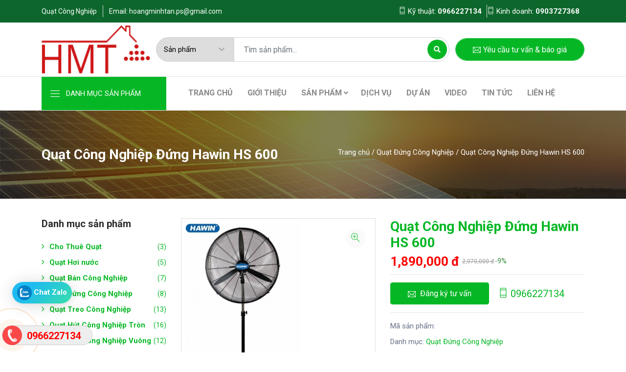

--- FILE ---
content_type: text/html; charset=UTF-8
request_url: https://quatcongnghiepvn.com/quat-cong-nghiep-dung-600.html
body_size: 12172
content:
<!DOCTYPE html><html lang="vi"><head><meta charset="utf-8"/><meta http-equiv="X-UA-Compatible" content="IE=edge"/><meta name="format-detection" content="telephone=no"/><meta name="viewport" content="width=device-width, initial-scale=1"/><meta name="google-site-verification" content="dGuSDlxFCQ-jWYEDfQN5P-sjWARI7ftmtD12IlnbML0" /><title>Chọn Mua Quạt Công Nghiệp Đứng 600 Ở Đâu?..</title><link rel="stylesheet" href="https://quatcongnghiepvn.com/wp-content/cache/min/1/ac96659e2d835592ce88ab4aab76e56d.css" data-minify="1" /><meta name="description" content="Chuyên bán, sửa chữa các loại quạt hút công nghiệp,quạt li tâm, quạt thông gió, quạt công nghiệp. Hệ Thống phun sương, máy làm mát." /><meta name="robots" content="index, follow, max-snippet:-1, max-image-preview:large, max-video-preview:-1" /><link rel="canonical" href="https://quatcongnghiepvn.com/quat-cong-nghiep-dung-600.html" /><meta property="og:locale" content="vi_VN" /><meta property="og:type" content="article" /><meta property="og:title" content="Chọn Mua Quạt Công Nghiệp Đứng 600 Ở Đâu?.." /><meta property="og:description" content="Chuyên bán, sửa chữa các loại quạt hút công nghiệp,quạt li tâm, quạt thông gió, quạt công nghiệp. Hệ Thống phun sương, máy làm mát." /><meta property="og:url" content="https://quatcongnghiepvn.com/quat-cong-nghiep-dung-600.html" /><meta property="og:site_name" content="Quạt Công Nghiệp" /><meta property="article:modified_time" content="2023-09-12T04:17:19+00:00" /><meta property="og:image" content="https://quatcongnghiepvn.com/wp-content/uploads/2017/07/quat-cong-nghiep-hawin-1.jpg" /><meta property="og:image:width" content="236" /><meta property="og:image:height" content="356" /><meta name="twitter:card" content="summary" /> <script type="application/ld+json" class="yoast-schema-graph">{"@context":"https://schema.org","@graph":[{"@type":"Organization","@id":"https://quatcongnghiepvn.com/#organization","name":"C\u00d4NG TY TNHH TMDV HO\u00c0NG MINH T\u00c2N","url":"https://quatcongnghiepvn.com/","sameAs":[],"logo":{"@type":"ImageObject","@id":"https://quatcongnghiepvn.com/#logo","inLanguage":"vi","url":"https://quatcongnghiepvn.com/wp-content/uploads/2017/07/small.png","width":200,"height":200,"caption":"C\u00d4NG TY TNHH TMDV HO\u00c0NG MINH T\u00c2N"},"image":{"@id":"https://quatcongnghiepvn.com/#logo"}},{"@type":"WebSite","@id":"https://quatcongnghiepvn.com/#website","url":"https://quatcongnghiepvn.com/","name":"Qu\u1ea1t C\u00f4ng Nghi\u1ec7p","description":"","publisher":{"@id":"https://quatcongnghiepvn.com/#organization"},"potentialAction":[{"@type":"SearchAction","target":"https://quatcongnghiepvn.com/?s={search_term_string}","query-input":"required name=search_term_string"}],"inLanguage":"vi"},{"@type":"ImageObject","@id":"https://quatcongnghiepvn.com/quat-cong-nghiep-dung-600.html#primaryimage","inLanguage":"vi","url":"https://quatcongnghiepvn.com/wp-content/uploads/2017/07/quat-cong-nghiep-hawin-1.jpg","width":236,"height":356},{"@type":"WebPage","@id":"https://quatcongnghiepvn.com/quat-cong-nghiep-dung-600.html#webpage","url":"https://quatcongnghiepvn.com/quat-cong-nghiep-dung-600.html","name":"Ch\u1ecdn Mua Qu\u1ea1t C\u00f4ng Nghi\u1ec7p \u0110\u1ee9ng 600 \u1ede \u0110\u00e2u?..","isPartOf":{"@id":"https://quatcongnghiepvn.com/#website"},"primaryImageOfPage":{"@id":"https://quatcongnghiepvn.com/quat-cong-nghiep-dung-600.html#primaryimage"},"datePublished":"2022-09-28T07:46:02+00:00","dateModified":"2023-09-12T04:17:19+00:00","description":"Chuy\u00ean b\u00e1n, s\u1eeda ch\u1eefa c\u00e1c lo\u1ea1i qu\u1ea1t h\u00fat c\u00f4ng nghi\u1ec7p,qu\u1ea1t li t\u00e2m, qu\u1ea1t th\u00f4ng gi\u00f3, qu\u1ea1t c\u00f4ng nghi\u1ec7p. H\u1ec7 Th\u1ed1ng phun s\u01b0\u01a1ng, m\u00e1y l\u00e0m m\u00e1t.","breadcrumb":{"@id":"https://quatcongnghiepvn.com/quat-cong-nghiep-dung-600.html#breadcrumb"},"inLanguage":"vi","potentialAction":[{"@type":"ReadAction","target":["https://quatcongnghiepvn.com/quat-cong-nghiep-dung-600.html"]}]},{"@type":"BreadcrumbList","@id":"https://quatcongnghiepvn.com/quat-cong-nghiep-dung-600.html#breadcrumb","itemListElement":[{"@type":"ListItem","position":1,"item":{"@type":"WebPage","@id":"https://hoangminhtan.com/","url":"https://hoangminhtan.com/","name":"Trang ch\u1ee7"}},{"@type":"ListItem","position":2,"item":{"@type":"WebPage","@id":"https://quatcongnghiepvn.com/san-pham/","url":"https://quatcongnghiepvn.com/san-pham/","name":"S\u1ea3n ph\u1ea9m"}},{"@type":"ListItem","position":3,"item":{"@type":"WebPage","@id":"https://quatcongnghiepvn.com/quat-dung-cong-nghiep/","url":"https://quatcongnghiepvn.com/quat-dung-cong-nghiep/","name":"Qu\u1ea1t \u0110\u1ee9ng C\u00f4ng Nghi\u1ec7p"}},{"@type":"ListItem","position":4,"item":{"@type":"WebPage","@id":"https://quatcongnghiepvn.com/quat-cong-nghiep-dung-600.html","url":"https://quatcongnghiepvn.com/quat-cong-nghiep-dung-600.html","name":"Qu\u1ea1t C\u00f4ng Nghi\u1ec7p \u0110\u1ee9ng Hawin HS 600"}}]}]}</script> <link rel="https://api.w.org/" href="https://quatcongnghiepvn.com/wp-json/" /><link rel='shortlink' href='https://quatcongnghiepvn.com/?p=1119' /><style>.no-js img.lazyload{display:none}figure.wp-block-image img.lazyloading{min-width:150px}.lazyload,.lazyloading{opacity:0}.lazyloaded{opacity:1;transition:opacity 400ms;transition-delay:0ms}</style><style type="text/css">.recentcomments a{display:inline!important;padding:0!important;margin:0!important}</style><link rel="shortcut icon" href="https://quatcongnghiepvn.com/wp-content/uploads/2017/07/fav.png" type="image/x-icon"/><link href="https://fonts.googleapis.com/css?family=Roboto:400,700,900&display=swap&subset=vietnamese" rel="stylesheet"/>  <script>(function(w,d,s,l,i){w[l]=w[l]||[];w[l].push({'gtm.start':
new Date().getTime(),event:'gtm.js'});var f=d.getElementsByTagName(s)[0],
j=d.createElement(s),dl=l!='dataLayer'?'&l='+l:'';j.async=true;j.src=
'https://www.googletagmanager.com/gtm.js?id='+i+dl;f.parentNode.insertBefore(j,f);
})(window,document,'script','dataLayer','GTM-MTG88TVC');</script> </head><body class=""><header class="header_wrap"><div class="top-header light_skin bg_dark d-none d-md-block"><div class="container"><div class="row align-items-center"><div class="col-lg-6 col-md-8"><div class="header_topbar_info"><div class="header_offer"> <span>Quạt Công Nghiệp</span></div><div class="download_wrap"> <span class="mr-3">Email: <a href="/cdn-cgi/l/email-protection#8ce4e3ede2ebe1e5e2e4f8ede2a2fcffccebe1ede5e0a2efe3e1"><span class="__cf_email__" data-cfemail="d9b1b6b8b7beb4b0b7b1adb8b7f7a9aa99beb4b8b0b5f7bab6b4">[email&#160;protected]</span></a></span></div></div></div><div class="col-lg-6 col-md-4"><ul id="top-hotline" class="icon_list text-center text-lg-right"><li><a href="tel:0966227134"><i class="ti-mobile"></i> Kỹ thuật: <strong>0966227134</strong></a></li><li><a href="tel:0903727368"><i class="ti-mobile"></i> Kinh doanh: <strong>0903727368</strong></a></li></ul></div></div></div></div><div class="middle-header dark_skin"><div class="container"><div class="nav_block"> <a class="navbar-brand" href="https://quatcongnghiepvn.com"> <img height="100"   alt="Quạt Công Nghiệp" data-src="https://quatcongnghiepvn.com/wp-content/uploads/2017/07/quatcongnghiepvn.jpg" class="logo_light lazyload" src="[data-uri]" /><noscript><img height="100" class="logo_light" src="https://quatcongnghiepvn.com/wp-content/uploads/2017/07/quatcongnghiepvn.jpg" alt="Quạt Công Nghiệp" /></noscript> <img height="100"   alt="Quạt Công Nghiệp" data-src="https://quatcongnghiepvn.com/wp-content/uploads/2017/07/quatcongnghiepvn.jpg" class="logo_dark lazyload" src="[data-uri]" /><noscript><img height="100" class="logo_dark" src="https://quatcongnghiepvn.com/wp-content/uploads/2017/07/quatcongnghiepvn.jpg" alt="Quạt Công Nghiệp" /></noscript> </a><div class="product_search_form rounded_input"><form action="https://quatcongnghiepvn.com/tim-kiem.html" method="GET"><div class="input-group"><div class="input-group-prepend"><div class="custom_select"> <select name="cat" class="first_null"><option value="0">Sản phẩm</option><option  value="34">Cho Thuê Quạt</option><option  value="32">Quạt Hơi nước</option><option  value="33">Quạt Bán Công Nghiệp</option><option  value="31">Quạt Đứng Công Nghiệp</option><option  value="29">Quạt Treo Công Nghiệp</option><option  value="30">Quạt Hút Công Nghiệp Tròn</option><option  value="27">Quạt Hút Công Nghiệp Vuông</option> </select></div></div> <input class="form-control" name="key" value="" placeholder="Tìm sản phẩm..." type="text"> <button type="submit" class="search_btn2"><i class="fa fa-search"></i></button></div></form></div><ul class="navbar-nav attr-nav align-items-center"><li> <a class="btn btn-fill-out btn-radius" data-toggle="modal" data-target="#myTuVan" href="#"> <i class="ti-email"></i><span class="amount">Yêu cầu tư vấn & báo giá</span> </a></li></ul></div></div></div><div class="bottom_header dark_skin main_menu_uppercase border-top border-bottom"><div class="container"><div class="row"><div class="col-md-3 col-sm-6 col-7"><ul class="hotline_mobile"><li><a href="tel:0966227134"><span><i class="ti-mobile"></i> Kỹ thuật:</span><strong>0966227134</strong></a></li><li><a href="tel:0903727368"><span><i class="ti-mobile"></i> Kinh doanh:</span><strong>0903727368</strong></a></li></ul><div class="categories_wrap"> <button type="button" data-toggle="collapse" data-target="#navCatContent" aria-expanded="true" class="categories_btn"><i class="linearicons-menu"></i><span>Danh mục sản phẩm</span></button><div id="navCatContent" class="nav_cat navbar collapse page"><ul><li class="dropdown dropdown-mega-menu"> <a class="dropdown-item nav-link dropdown-toggler" href="https://quatcongnghiepvn.com/cho-thue-quat/"> <img  alt="Cho Thuê Quạt" data-src="https://quatcongnghiepvn.com/wp-content/uploads/2022/11/inh-thue-quat.jpg" class="lazyload" src="[data-uri]" /><noscript><img src="https://quatcongnghiepvn.com/wp-content/uploads/2022/11/inh-thue-quat.jpg" alt="Cho Thuê Quạt"/></noscript><span>Cho Thuê Quạt</span> </a><div class="dropdown-menu"><ul class="mega-menu d-lg-flex"><li><a class="dropdown-item nav-link nav_item" href="https://quatcongnghiepvn.com/cho-thue-may-xit-rua.html">Cho thuê máy xịt rửa</a></li><li><a class="dropdown-item nav-link nav_item" href="https://quatcongnghiepvn.com/thue-quat-hoi-nuoc.html">Cho thuê quạt hơi nước</a></li><li><a class="dropdown-item nav-link nav_item" href="https://quatcongnghiepvn.com/cho-thue-quat-cong-nghiep.html">Cho Thuê Quạt Công Nghiệp</a></li></ul></div></li><li class="dropdown dropdown-mega-menu"> <a class="dropdown-item nav-link dropdown-toggler" href="https://quatcongnghiepvn.com/quat-hoi-nuoc/"> <img  alt="Quạt Hơi nước" data-src="https://quatcongnghiepvn.com/wp-content/uploads/2017/07/untitled-1.png" class="lazyload" src="[data-uri]" /><noscript><img src="https://quatcongnghiepvn.com/wp-content/uploads/2017/07/untitled-1.png" alt="Quạt Hơi nước"/></noscript><span>Quạt Hơi nước</span> </a><div class="dropdown-menu"><ul class="mega-menu d-lg-flex"><li><a class="dropdown-item nav-link nav_item" href="https://quatcongnghiepvn.com/quat-hoi-nuoc-cong-nghiep-hawin-hsn-80-bang-co.html">Quạt hơi nước công nghiệp Hawin HSN 80 Bảng cơ</a></li><li><a class="dropdown-item nav-link nav_item" href="https://quatcongnghiepvn.com/quat-hoi-nuoc-cong-nghiep-hawin-hsn-100-bang-co.html">Quạt hơi nước công nghiệp Hawin HSN 120 Bảng cơ</a></li><li><a class="dropdown-item nav-link nav_item" href="https://quatcongnghiepvn.com/quat-hoi-nuoc-cong-nghiep-hawin-hsn-100-bang-dien-tu.html">Quạt hơi nước công nghiệp Hawin HSN 100 Bảng điện tử</a></li><li><a class="dropdown-item nav-link nav_item" href="https://quatcongnghiepvn.com/quat-hoi-nuoc-cong-nghiep-hawin-hsn-80.html">Quạt hơi nước công nghiệp Hawin HSN 80 Bảng điện tử</a></li><li><a class="dropdown-item nav-link nav_item" href="https://quatcongnghiepvn.com/quat-hoi-nuoc-cong-nghiep-hawin-hsn-55.html">Quạt hơi nước công nghiệp Hawin HSN 55 Bảng điện tử</a></li></ul></div></li><li class="dropdown dropdown-mega-menu"> <a class="dropdown-item nav-link dropdown-toggler" href="https://quatcongnghiepvn.com/quat-ban-cong-nghiep/"> <img  alt="Quạt Bán Công Nghiệp" data-src="https://quatcongnghiepvn.com/wp-content/uploads/2017/07/untitled-1.jpg" class="lazyload" src="[data-uri]" /><noscript><img src="https://quatcongnghiepvn.com/wp-content/uploads/2017/07/untitled-1.jpg" alt="Quạt Bán Công Nghiệp"/></noscript><span>Quạt Bán Công Nghiệp</span> </a><div class="dropdown-menu"><ul class="mega-menu d-lg-flex"><li><a class="dropdown-item nav-link nav_item" href="https://quatcongnghiepvn.com/quat-ban-cong-nghiep-dung-hs20-50.html">Quạt Bán Công Nghiệp Đứng HS20-50</a></li><li><a class="dropdown-item nav-link nav_item" href="https://quatcongnghiepvn.com/quat-ban-cong-nghiep-dung-hs20-45.html">Quạt Bán Công Nghiệp Đứng HS20-45</a></li><li><a class="dropdown-item nav-link nav_item" href="https://quatcongnghiepvn.com/quat-ban-cong-nghiep-san-quay-hs-20-45.html">Quạt Bán Công Nghiệp Sàn Quay HF20-45</a></li><li><a class="dropdown-item nav-link nav_item" href="https://quatcongnghiepvn.com/quat-ban-cong-nghiep-treo-tuong-hawin20.html">Quạt bán công nghiệp treo tường Hawin20-45</a></li><li><a class="dropdown-item nav-link nav_item" href="https://quatcongnghiepvn.com/quat-ban-cong-nghiep-dung-hawin20.html">Quạt bán công nghiệp đứng Hawin20-45</a></li><li><a class="dropdown-item nav-link nav_item" href="https://quatcongnghiepvn.com/quat-ban-cong-nghiep-san-quay-hawin20.html">Quạt bán công nghiệp sàn quay Hawin20 HF20-45</a></li><li><a class="dropdown-item nav-link nav_item" href="https://quatcongnghiepvn.com/quat-ban-cong-nghiep-dao-tran-hawin20.html">Quạt bán công nghiệp đảo trần Hawin20-40</a></li></ul></div></li><li class="dropdown dropdown-mega-menu"> <a class="dropdown-item nav-link dropdown-toggler" href="https://quatcongnghiepvn.com/quat-dung-cong-nghiep/"> <img  alt="Quạt Đứng Công Nghiệp" data-src="https://quatcongnghiepvn.com/wp-content/uploads/2022/09/hw-dung.jpg" class="lazyload" src="[data-uri]" /><noscript><img src="https://quatcongnghiepvn.com/wp-content/uploads/2022/09/hw-dung.jpg" alt="Quạt Đứng Công Nghiệp"/></noscript><span>Quạt Đứng Công Nghiệp</span> </a><div class="dropdown-menu"><ul class="mega-menu d-lg-flex"><li><a class="dropdown-item nav-link nav_item" href="https://quatcongnghiepvn.com/quat-cong-nghiep-dung-haichi-hcs600.html">Quạt công nghiệp đứng Haichi HCS600</a></li><li><a class="dropdown-item nav-link nav_item" href="https://quatcongnghiepvn.com/quat-cong-nghiep-dung-haichi-hcs650.html">Quạt công nghiệp đứng Haichi HCS650</a></li><li><a class="dropdown-item nav-link nav_item" href="https://quatcongnghiepvn.com/quat-cong-nghiep-dung-haichi-hcs700.html">Quạt công nghiệp đứng Haichi HCS750</a></li><li><a class="dropdown-item nav-link nav_item" href="https://quatcongnghiepvn.com/quat-cong-nghiep-dung-haichi-hcw500.html">Quạt công nghiệp đứng Haichi HCS500</a></li><li><a class="dropdown-item nav-link nav_item" href="https://quatcongnghiepvn.com/quat-ban-cong-nghiep-dung-hs20-50.html">Quạt Bán Công Nghiệp Đứng HS20-50</a></li><li><a class="dropdown-item nav-link nav_item" href="https://quatcongnghiepvn.com/quat-cong-nghiep-dung-600.html">Quạt Công Nghiệp Đứng Hawin HS 600</a></li><li><a class="dropdown-item nav-link nav_item" href="https://quatcongnghiepvn.com/quat-dung-cong-nghiep-650.html">Quạt Đứng Công Nghiệp Đứng HS650</a></li><li><a class="dropdown-item nav-link nav_item" href="https://quatcongnghiepvn.com/quat-dung-cong-nghiep-750.html">Quạt Đứng Công Nghiệp Đứng HS750</a></li></ul></div></li><li class="dropdown dropdown-mega-menu"> <a class="dropdown-item nav-link dropdown-toggler" href="https://quatcongnghiepvn.com/quat-treo-cong-nghiep/"> <img  alt="Quạt Treo Công Nghiệp" data-src="https://quatcongnghiepvn.com/wp-content/uploads/2017/07/treo-cn-hawin-hw.jpg" class="lazyload" src="[data-uri]" /><noscript><img src="https://quatcongnghiepvn.com/wp-content/uploads/2017/07/treo-cn-hawin-hw.jpg" alt="Quạt Treo Công Nghiệp"/></noscript><span>Quạt Treo Công Nghiệp</span> </a><div class="dropdown-menu"><ul class="mega-menu d-lg-flex"><li><a class="dropdown-item nav-link nav_item" href="https://quatcongnghiepvn.com/quat-cong-nghiep-treo-hawin-hw-750-2.html">Quạt công nghiệp treo Hawin HW 750</a></li><li><a class="dropdown-item nav-link nav_item" href="https://quatcongnghiepvn.com/quat-cong-nghiep-treo-hawin-hcw-650.html">Quạt công nghiệp treo Hawin HW 650</a></li><li><a class="dropdown-item nav-link nav_item" href="https://quatcongnghiepvn.com/quat-cong-nghiep-treo-hawin-hcw-600.html">Quạt công nghiệp treo Hawin HW 600</a></li><li><a class="dropdown-item nav-link nav_item" href="https://quatcongnghiepvn.com/quat-cong-nghiep-treo-hawin-hcw-500.html">Quạt công nghiệp treo Hawin HW 500</a></li><li><a class="dropdown-item nav-link nav_item" href="https://quatcongnghiepvn.com/quat-cong-nghiep-treo-haichi-hcw650-2.html">Quạt công nghiệp treo Haichi HCW750</a></li><li><a class="dropdown-item nav-link nav_item" href="https://quatcongnghiepvn.com/quat-cong-nghiep-treo-haichi-hcw750.html">Quạt công nghiệp treo Haichi HCW750</a></li><li><a class="dropdown-item nav-link nav_item" href="https://quatcongnghiepvn.com/quat-cong-nghiep-treo-haichi-hcw650.html">Quạt công nghiệp treo Haichi HCW650</a></li><li><a class="dropdown-item nav-link nav_item" href="https://quatcongnghiepvn.com/quat-cong-nghiep-treo-haichi-hcw600.html">Quạt công nghiệp treo Haichi HCW600</a></li><li><a class="dropdown-item nav-link nav_item" href="https://quatcongnghiepvn.com/quat-cong-nghiep-treo-haichi-hcw500.html">Quạt công nghiệp treo Haichi HCW500</a></li><li><a class="dropdown-item nav-link nav_item" href="https://quatcongnghiepvn.com/quat-ban-cong-nghiep-dao-tran-hc-20-50.html">Quạt Bán Công Nghiệp Đảo Trần HC20-50</a></li><li><a class="dropdown-item nav-link nav_item" href="https://quatcongnghiepvn.com/quat-ban-cong-nghiep-dao-tran-hc-20-40.html">Quạt Bán Công Nghiệp Đảo Trần HC 20-40</a></li><li><a class="dropdown-item nav-link nav_item" href="https://quatcongnghiepvn.com/quat-ban-cong-nghiep-treo-hawin-hw20-50.html">Quạt bán công nghiệp treo Hawin HW20-50</a></li><li><a class="dropdown-item nav-link nav_item" href="https://quatcongnghiepvn.com/quat-cong-nghiep-treo-hawin-20-45.html">Quạt công nghiệp treo Hawin 20-45</a></li></ul></div></li><li class="dropdown dropdown-mega-menu"> <a class="dropdown-item nav-link dropdown-toggler" href="https://quatcongnghiepvn.com/quat-hut-cong-nghiep-tron/"> <img  alt="Quạt Hút Công Nghiệp Tròn" data-src="https://quatcongnghiepvn.com/wp-content/uploads/2022/10/quat-tron-xach-tay-hasaki-hst-20-1.jpg" class="lazyload" src="[data-uri]" /><noscript><img src="https://quatcongnghiepvn.com/wp-content/uploads/2022/10/quat-tron-xach-tay-hasaki-hst-20-1.jpg" alt="Quạt Hút Công Nghiệp Tròn"/></noscript><span>Quạt Hút Công Nghiệp Tròn</span> </a><div class="dropdown-menu"><ul class="mega-menu d-lg-flex"><li><a class="dropdown-item nav-link nav_item" href="https://quatcongnghiepvn.com/quat-hut-cong-nghiep-xach-tay-sht20.html">Quạt hút công nghiệp xách tay SHT20</a></li><li><a class="dropdown-item nav-link nav_item" href="https://quatcongnghiepvn.com/quat-dieu-toc-fukata-futa-70t.html">Quạt Điều Tốc Fukata Futa-70T</a></li><li><a class="dropdown-item nav-link nav_item" href="https://quatcongnghiepvn.com/quat-sieu-toc-fukata-futa-60t.html">Quạt Điều Tốc Fukata Futa-60T</a></li><li><a class="dropdown-item nav-link nav_item" href="https://quatcongnghiepvn.com/quat-hut-cong-nghiep-tron-xach-tay-hasaki-hst-502.html">Quạt Hút Công Nghiệp Tròn Xách Tay Hasaki HST-502</a></li><li><a class="dropdown-item nav-link nav_item" href="https://quatcongnghiepvn.com/quat-hut-cong-nghiep-tron-xach-tay-hasaki-hst-45.html">Quạt Hút Công Nghiệp Tròn Xách Tay Hasaki HST-45</a></li><li><a class="dropdown-item nav-link nav_item" href="https://quatcongnghiepvn.com/quat-hut-cong-nghiep-tron-xach-tay-hasaki-hst-40.html">Quạt Hút Công Nghiệp Tròn Xách Tay Hasaki HST-40</a></li><li><a class="dropdown-item nav-link nav_item" href="https://quatcongnghiepvn.com/quat-hut-cong-nghiep-tron-xach-tay-hasaki-hst-35-canh-lon.html">Quạt Hút Công Nghiệp Tròn Xách Tay Hasaki HST-35 cánh lớn</a></li><li><a class="dropdown-item nav-link nav_item" href="https://quatcongnghiepvn.com/quat-hut-cong-nghiep-tron-xach-tay-hasaki-hst-35-canh-nho.html">Quạt Hút Công Nghiệp Tròn Xách Tay Hasaki HST-35 cánh nhỏ</a></li><li><a class="dropdown-item nav-link nav_item" href="https://quatcongnghiepvn.com/quat-hut-cong-nghiep-tron-xach-tay-hasaki-hst-30.html">Quạt Hút Công Nghiệp Tròn Xách Tay Hasaki HST-30</a></li><li><a class="dropdown-item nav-link nav_item" href="https://quatcongnghiepvn.com/quat-hut-cong-nghiep-tron-xach-tay-hasaki-hst-25.html">Quạt Hút Công Nghiệp Tròn Xách Tay Hasaki HST-25</a></li><li><a class="dropdown-item nav-link nav_item" href="https://quatcongnghiepvn.com/quat-tron-xach-tay-hasaki-hst-20.html">Quạt Hút Công Nghiệp Tròn Xách Tay Hasaki HST-20</a></li><li><a class="dropdown-item nav-link nav_item" href="https://quatcongnghiepvn.com/quat-hut-cong-nghiep-tron-dfg35.html">Quạt Hút Công Nghiệp Tròn DFG35</a></li><li><a class="dropdown-item nav-link nav_item" href="https://quatcongnghiepvn.com/quat-hut-cong-nghiep-tron-dfg-50-co-chan.html">Quạt Hút Công Nghiệp tròn DFG 50A Có Chân</a></li><li><a class="dropdown-item nav-link nav_item" href="https://quatcongnghiepvn.com/1124.html">QUẠT HÚT TRÒN HASAKI DFG 70A CÓ CHÂN</a></li><li><a class="dropdown-item nav-link nav_item" href="https://quatcongnghiepvn.com/quat-hut-cong-nghiep-tron-dfg-70a.html">Quạt Hút Công Nghiệp Tròn DFG 70</a></li><li><a class="dropdown-item nav-link nav_item" href="https://quatcongnghiepvn.com/quat-tron-xach-tay-hasaki-hst-25.html">Quạt tròn xách tay Hasaki HST-25</a></li></ul></div></li><li class="dropdown dropdown-mega-menu"> <a class="dropdown-item nav-link dropdown-toggler" href="https://quatcongnghiepvn.com/quat-hut-cong-nghiep-vuong/"> <img  alt="Quạt Hút Công Nghiệp Vuông" data-src="https://quatcongnghiepvn.com/wp-content/uploads/2017/07/untitled.png" class="lazyload" src="[data-uri]" /><noscript><img src="https://quatcongnghiepvn.com/wp-content/uploads/2017/07/untitled.png" alt="Quạt Hút Công Nghiệp Vuông"/></noscript><span>Quạt Hút Công Nghiệp Vuông</span> </a><div class="dropdown-menu"><ul class="mega-menu d-lg-flex"><li><a class="dropdown-item nav-link nav_item" href="https://quatcongnghiepvn.com/quat-thong-gio-vuong-la-chop-che-mua-hvn-30ls.html">Quạt Thông Gió Vuông Lá Chớp Che Mưa HVN 30LS</a></li><li><a class="dropdown-item nav-link nav_item" href="https://quatcongnghiepvn.com/quat-thong-gio-vuong-la-chop-che-mua-hvn-40ls.html">Quạt Thông Gió Vuông Lá Chớp Che Mưa HVN 40LS</a></li><li><a class="dropdown-item nav-link nav_item" href="https://quatcongnghiepvn.com/quat-thong-gio-vuong-la-chop-che-mua-hvn-50ls.html">Quạt Thông Gió Vuông Lá Chớp Che Mưa HVN 50LS</a></li><li><a class="dropdown-item nav-link nav_item" href="https://quatcongnghiepvn.com/quat-thong-gio-vuong-la-chop-che-mua-hvn-60ls.html">Quạt Thông Gió Vuông Lá Chớp Che Mưa HVN 60LS</a></li><li><a class="dropdown-item nav-link nav_item" href="https://quatcongnghiepvn.com/quat-thong-gio-vuong-la-chop-che-mua-hvn-70ls-motor-chan-de.html">Quạt Thông Gió Vuông Lá Chớp Che Mưa HVN 70LS Motor Chân Đế</a></li><li><a class="dropdown-item nav-link nav_item" href="https://quatcongnghiepvn.com/quat-thong-gio-vuong-2-mat-luoi-hvn70ml-motor-chan-de.html">Quạt Thông Gió Vuông 2 Mặt Lưới HVN70ML Motor Chân Đế</a></li><li><a class="dropdown-item nav-link nav_item" href="https://quatcongnghiepvn.com/quat-thong-gio-vuong-2-mat-luoi-hvn50ml.html">Quạt Thông Gió Vuông 2 Mặt Lưới HVN50ML</a></li><li><a class="dropdown-item nav-link nav_item" href="https://quatcongnghiepvn.com/quat-thong-gio-vuong-2-mat-luoi-hvn60ml.html">Quạt Thông Gió Vuông 2 Mặt Lưới HVN60ML</a></li><li><a class="dropdown-item nav-link nav_item" href="https://quatcongnghiepvn.com/quat-thong-gio-vuong-2-mat-luoi-hvn30ml.html">Quạt Thông Gió Vuông 2 Mặt Lưới HVN30ML</a></li><li><a class="dropdown-item nav-link nav_item" href="https://quatcongnghiepvn.com/quat-thong-gio-vuong-2-mat-luoi-hvn40ml.html">Quạt Thông Gió Vuông 2 Mặt Lưới HVN40ML</a></li><li><a class="dropdown-item nav-link nav_item" href="https://quatcongnghiepvn.com/quat-thong-gio-vuong-hvn-2-mat-luoi.html">Quạt thông gió vuông HVN 2 mặt lưới 30ML</a></li><li><a class="dropdown-item nav-link nav_item" href="https://quatcongnghiepvn.com/quat-thong-gio-vuong-hvn-la-chop-che-mua.html">Quạt thông gió vuông HVN lá chớp che mưa 30LS</a></li></ul></div></li></ul><div class="video"><div class="item-video-1"><div style="width:100%;" class="wp-video"><!--[if lt IE 9]><script>document.createElement('video');</script><![endif]--><video class="wp-video-shortcode" id="video-1119-1" preload="metadata" controls="controls"><source type="video/mp4" src="https://quatcongnghiepvn.com/wp-content/uploads/2022/10/3762152872932.mp4?_=1" /><source type="video/mp4" src="https://quatcongnghiepvn.com/wp-content/uploads/2022/10/3762152872932.mp4?_=1" /><a href="https://quatcongnghiepvn.com/wp-content/uploads/2022/10/3762152872932.mp4">https://quatcongnghiepvn.com/wp-content/uploads/2022/10/3762152872932.mp4</a></video></div></div></div></div></div></div><div class="col-md-9 col-sm-6 col-5"><nav class="navbar navbar-expand-lg"> <button class="navbar-toggler side_navbar_toggler" type="button" data-toggle="collapse" data-target="#navbarSidetoggle" aria-expanded="false"> <span class="ion-android-menu"></span> </button><div class="pr_search_icon"> <a href="javascript:void(0);" class="nav-link pr_search_trigger"><i class="linearicons-magnifier"></i></a></div><div class="collapse navbar-collapse mobile_side_menu" id="navbarSidetoggle"><ul id="main-menu" class="navbar-nav"><li itemscope="itemscope" itemtype="https://www.schema.org/SiteNavigationElement" id="menu-item-12" class="menu-item-first menu-item menu-item-type-custom menu-item-object-custom menu-item-home menu-item-12 nav-item"><a title="Trang chủ" href="https://quatcongnghiepvn.com/" class="nav-link">Trang chủ</a></li><li itemscope="itemscope" itemtype="https://www.schema.org/SiteNavigationElement" id="menu-item-20" class="menu-item menu-item-type-post_type menu-item-object-page menu-item-20 nav-item"><a title="Giới thiệu" href="https://quatcongnghiepvn.com/quat-cong-nghiep-hoang-minh-tan.html" class="nav-link">Giới thiệu</a></li><li itemscope="itemscope" itemtype="https://www.schema.org/SiteNavigationElement" id="menu-item-909" class="menu-item menu-item-type-post_type_archive menu-item-object-sanpham menu-item-has-children dropdown menu-item-909 nav-item"><a title="Sản phẩm" href="https://quatcongnghiepvn.com/san-pham/" class="nav-link">Sản phẩm</a><ul class="dropdown-menu"  role="menu"><li itemscope="itemscope" itemtype="https://www.schema.org/SiteNavigationElement" id="menu-item-1198" class="menu-item menu-item-type-taxonomy menu-item-object-hangsanxuat_happiweb menu-item-1198 nav-item"><a title="Quạt Bán Công Nghiệp" href="https://quatcongnghiepvn.com/quat-ban-cong-nghiep/" class="dropdown-item">Quạt Bán Công Nghiệp</a></li><li itemscope="itemscope" itemtype="https://www.schema.org/SiteNavigationElement" id="menu-item-1197" class="menu-item menu-item-type-taxonomy menu-item-object-hangsanxuat_happiweb menu-item-1197 nav-item"><a title="Quạt Hơi nước" href="https://quatcongnghiepvn.com/quat-hoi-nuoc/" class="dropdown-item">Quạt Hơi nước</a></li><li itemscope="itemscope" itemtype="https://www.schema.org/SiteNavigationElement" id="menu-item-1199" class="menu-item menu-item-type-taxonomy menu-item-object-hangsanxuat_happiweb current-sanpham-ancestor current-menu-parent current-sanpham-parent active menu-item-1199 nav-item"><a title="Quạt Đứng Công Nghiệp" href="https://quatcongnghiepvn.com/quat-dung-cong-nghiep/" class="dropdown-item">Quạt Đứng Công Nghiệp</a></li><li itemscope="itemscope" itemtype="https://www.schema.org/SiteNavigationElement" id="menu-item-1200" class="menu-item menu-item-type-taxonomy menu-item-object-hangsanxuat_happiweb menu-item-1200 nav-item"><a title="Quạt Treo Công Nghiệp" href="https://quatcongnghiepvn.com/quat-treo-cong-nghiep/" class="dropdown-item">Quạt Treo Công Nghiệp</a></li><li itemscope="itemscope" itemtype="https://www.schema.org/SiteNavigationElement" id="menu-item-1201" class="menu-item menu-item-type-taxonomy menu-item-object-hangsanxuat_happiweb menu-item-1201 nav-item"><a title="Quạt Hút Công Nghiệp Tròn" href="https://quatcongnghiepvn.com/quat-hut-cong-nghiep-tron/" class="dropdown-item">Quạt Hút Công Nghiệp Tròn</a></li><li itemscope="itemscope" itemtype="https://www.schema.org/SiteNavigationElement" id="menu-item-1202" class="menu-item menu-item-type-taxonomy menu-item-object-hangsanxuat_happiweb menu-item-1202 nav-item"><a title="Quạt Hút Công Nghiệp Vuông" href="https://quatcongnghiepvn.com/quat-hut-cong-nghiep-vuong/" class="dropdown-item">Quạt Hút Công Nghiệp Vuông</a></li></ul></li><li itemscope="itemscope" itemtype="https://www.schema.org/SiteNavigationElement" id="menu-item-165" class="menu-item menu-item-type-custom menu-item-object-custom menu-item-165 nav-item"><a title="Dịch vụ" href="https://quatcongnghiepvn.com/dich-vu/" class="nav-link">Dịch vụ</a></li><li itemscope="itemscope" itemtype="https://www.schema.org/SiteNavigationElement" id="menu-item-210" class="menu-item menu-item-type-post_type_archive menu-item-object-project menu-item-210 nav-item"><a title="Dự án" href="https://quatcongnghiepvn.com/du-an/" class="nav-link">Dự án</a></li><li itemscope="itemscope" itemtype="https://www.schema.org/SiteNavigationElement" id="menu-item-933" class="menu-item menu-item-type-post_type_archive menu-item-object-video menu-item-933 nav-item"><a title="Video" href="https://quatcongnghiepvn.com/video/" class="nav-link">Video</a></li><li itemscope="itemscope" itemtype="https://www.schema.org/SiteNavigationElement" id="menu-item-844" class="menu-item menu-item-type-taxonomy menu-item-object-category menu-item-844 nav-item"><a title="Tin tức" href="https://quatcongnghiepvn.com/tin-tuc/" class="nav-link">Tin tức</a></li><li itemscope="itemscope" itemtype="https://www.schema.org/SiteNavigationElement" id="menu-item-19" class="menu-item-last menu-item menu-item-type-post_type menu-item-object-page menu-item-19 nav-item"><a title="Liên hệ" href="https://quatcongnghiepvn.com/lien-he.html" class="nav-link">Liên hệ</a></li></ul></div></nav></div></div></div></div></header><div class="breadcrumb_section page-title-mini"><div class="container"><div class="row align-items-center"><div class="col-md-6"><div class="page-title"> Quạt Công Nghiệp Đứng Hawin HS 600</div></div><div class="col-md-6 text-right"><p id="breadcrumbs"><span><span><a href="https://hoangminhtan.com/">Trang chủ</a> / <span><a href="https://quatcongnghiepvn.com/quat-dung-cong-nghiep/">Quạt Đứng Công Nghiệp</a> / <span class="breadcrumb_last" aria-current="page">Quạt Công Nghiệp Đứng Hawin HS 600</span></span></span></span></span></p></div></div></div></div><div class="main_content"><div class="section"><div class="container"><div class="row"><div class="col-xl-9 col-lg-8"><div class="row"><div class="col-lg-6 col-md-6 mb-4 mb-md-0"><div class="product-image"><div class="product_img_box"> <img id="product_img"  data-zoom-image="https://quatcongnghiepvn.com/wp-content/uploads/2017/07/quat-cong-nghiep-hawin-1.jpg" alt="Quạt Công Nghiệp Đứng Hawin HS 600" data-src="https://quatcongnghiepvn.com/wp-content/uploads/2017/07/quat-cong-nghiep-hawin-1.jpg" class="lazyload" src="[data-uri]" /><noscript><img id="product_img" src="https://quatcongnghiepvn.com/wp-content/uploads/2017/07/quat-cong-nghiep-hawin-1.jpg" data-zoom-image="https://quatcongnghiepvn.com/wp-content/uploads/2017/07/quat-cong-nghiep-hawin-1.jpg" alt="Quạt Công Nghiệp Đứng Hawin HS 600" /></noscript> <a href="#" class="product_img_zoom" title="Zoom"> <span class="linearicons-zoom-in"></span> </a></div><div id="pr_item_gallery" class="product_gallery_item slick_slider" data-slides-to-show="4" data-slides-to-scroll="1" data-infinite="false"></div></div></div><div class="col-lg-6 col-md-6"><div class="pr_detail"><div class="product_description"><h1 class="product_title">Quạt Công Nghiệp Đứng Hawin HS 600</h1><div class="product_price"> <span class="price">1,890,000 đ</span> <del>2,070,000 đ</del><div class="on_sale"> <span>-9%</span></div></div><div class="pr_desc"></div></div><hr /><div class="cart_extra"><div class="cart_btn"> <button data-toggle="modal" data-target="#myTuVan" class="btn btn-fill-out btn-addtocart" type="button"><i class="ti-email"></i> Đăng ký tư vấn</button> <a class="add_compare" href="tel:0966227134"><i class="ti-mobile"></i> 0966227134</a></div></div><hr /><ul class="product-meta"><li>Mã sản phẩm:</li><li>Danh mục: <a href="#">Quạt Đứng Công Nghiệp</a></li></ul><div class="product_share"><div class="fb-like" data-href="https://quatcongnghiepvn.com/quat-cong-nghiep-dung-600.html" data-width="" data-layout="button" data-action="like" data-size="small" data-show-faces="false" data-share="true"></div></div></div></div></div><div class="row"><div class="col-12"><div class="tab-style3"><ul class="nav nav-tabs" role="tablist"><li class="nav-item"> <a class="nav-link active" id="Description-tab" data-toggle="tab" href="#Description" role="tab" aria-controls="Description" aria-selected="true">Chi tiết sản phẩm</a></li><li class="nav-item"> <a class="nav-link" id="Additional-info-tab" data-toggle="tab" href="#Additional-info" role="tab" aria-controls="Additional-info" aria-selected="false">Thông số kỹ thuật</a></li></ul><div class="tab-content shop_info_tab"><div class="tab-pane fade show active" id="Description" role="tabpanel" aria-labelledby="Description-tab"><div class="editor-post"><h2 style="text-align: justify;"><a href="https://quatcongnghiepvn.com/quat-cong-nghiep-dung-600.html">QUẠT CÔNG NGHIỆP ĐỨNG 600</a><br /> Đặc Điểm Quạt công nghiệp đứng 600</h2><p style="text-align: justify;">Quạt công nghiệp đứng 500 có công suất 205W, Lưu lượng gió 11.700 m3/giờ, độ ồn chỉ 63Db. Có thể dùng cho gia đình, quán ăn, tiệm cà phê, hội trường, kho bãi, nhà xưởng..</p><p style="text-align: justify;">Quạt có thiết kế với kỹ thuật Châu Âu, an toàn, thân thiện với môi trường, chống kẹt cứng khi quay chạm tường. Sản phẩm tiết kiệm điện, dễ sử dụng, dễ di chuyển.  Dòng quạt này có kích thước từ 80-120cm. Bạn có thể thay đổi kích thước quạt linh hoạt khi dùng.</p><p><img   alt="" width="199" height="300" data-src="https://quatcongnghiepvn.com/wp-content/uploads/2017/07/quat-cong-nghiep-hawin-1-199x300.jpg" class="size-medium wp-image-1227 aligncenter lazyload" src="[data-uri]" /><noscript><img class="size-medium wp-image-1227 aligncenter" src="https://quatcongnghiepvn.com/wp-content/uploads/2017/07/quat-cong-nghiep-hawin-1-199x300.jpg" alt="" width="199" height="300" /></noscript></p><h3 style="text-align: justify;">Thông số kỹ thuật</h3><table><tbody><tr><td><p><strong>Mã hàng</p><p></strong></p></td><td><p><strong>Đường kính cánh (mm)</strong></p></td><td><p><strong>Điện áp (V)</strong></p></td><td><p><strong>Công suất (W)</p><p></strong></p></td><td><p><strong>Tốc độ (rpm)</strong></p></td><td><p><strong>Độ ồn (Db)</p><p></strong></p></td><td><p><strong>LƯỢNG GIÓ (m<sup>3</sup>/h)</strong></p></td></tr><tr><td><p><strong>QD 500</strong></p></td><td><p><strong>500</strong></p></td><td><p><strong>220</strong></p></td><td><p><strong>160</strong></p></td><td><p><strong>1400</strong></p></td><td><p><strong>55</strong></p></td><td><p><strong>7800</strong></p></td></tr><tr><td><p><strong>QD 600</strong></p></td><td><p><strong>600</strong></p></td><td><p><strong>220</strong></p></td><td><p><strong>205</strong></p></td><td><p><strong>1400</strong></p></td><td><p><strong>63</strong></p></td><td><p><strong>11700</strong></p></td></tr><tr><td><p><strong>QD 650</strong></p></td><td><p><strong>650</strong></p></td><td><p><strong>220</strong></p></td><td><p><strong>225</strong></p></td><td><p><strong>1400</strong></p></td><td><p><strong>68</strong></p></td><td><p><strong>13200</strong></p></td></tr><tr><td><p><strong>QD 750</strong></p></td><td><p><strong>750</strong></p></td><td><p><strong>220</strong></p></td><td><p><strong>290</strong></p></td><td><p><strong>1400</strong></p></td><td><p><strong>75</strong></p></td><td><p><strong>18120</strong></p></td></tr></tbody></table><p>&nbsp;</p><h2 style="text-align: justify;">Mua Quạt công nghiệp đứng ở đâu?</h2><p>Quạt đứng là dòng quạt linh hoạt, dễ dàng di chuyển, tiện dụng. Nếu bạn vẫn đang thắc mắc chưa chọn được địa điểm mua quạt hợp lý, hãy theo dõi bài viết nhé.</p><p>Hiện tại Hồ Chí Minh đang có rất nhiều cửa hàng, công ty, chi nhánh phân phối hàng quạt công nghiệp chính hãng. Hoàng Minh Tân là công ty có trên 10 năm kinh nghiệm trong nghề. Chúng tôi chuyên cung cấp các dòng quạt đứng trên thị trường bảo đảm chính hãng, giá cả cạnh tranh.</p><h4>Ngoài quạt đứng, chúng tôi còn có: </h4><p>Quạt hút công nghiệp, quạt thông gió, quạt ly tâm, quạt công nghiệp dân dụng, quạt đứng, máy làm mát, hệ thống phun sương, tấm làm mát, quạt phun sương, các loại phụ kiện quạt công nghiệp&#8230;</p><p style="text-align: justify;">Khách có nhu cầu mua hàng sửa chữa hoặc giao hàng tận nơi vui lòng liên hệ với chúng tôi qua các kênh sau:</p><h3 style="text-align: justify;">Trụ sở và cửa hàng HMT</h3><p style="text-align: justify;">Trụ sở chính công ty: 19/9 b Bắc Lân 2, Bà Điểm, Hoc môn, TP HCM</p><p style="text-align: justify;">Cửa hàng trưng bày: 14/5 Q Nguyễn Ảnh Thủ, Bà Điểm, Hoc Môn, Tp HCM</p><p style="text-align: justify;">Email: <a href="/cdn-cgi/l/email-protection" class="__cf_email__" data-cfemail="c1a9aea0afa6aca8afa9b5a0afefb1b281a6aca0a8adefa2aeac">[email&#160;protected]</a></p><p style="text-align: justify;">Hotline: <a href="http://phunsuong.org">0903727368</a></p></div></div><div class="tab-pane fade" id="Additional-info" role="tabpanel" aria-labelledby="Additional-info-tab"><h2 style="text-align: justify;">Thông số kỹ thuật</h2><p>Công suất: 205W<br /> Tốc độ vòng quay: 1.400 vòng/phút<br /> Chất liệu: Kim loại sơn tĩnh điện<br /> Đường kính cánh quạt: 75cm<br /> Nguồn điện áp: 220V<br /> Chất liệu cánh quạt: Thép sơn tĩnh điện<br /> Tốc độ gió: 3 tốc độ<br /> Độ ồn: &lt; 63db<br /> Lưu lượng gió: 11.700 m3/giờ<br /> Bảo hành động cơ: 24 tháng</p></div></div></div></div></div><div class="row"><div class="col-12"><div class="small_divider"></div><div class="divider"></div><div class="medium_divider"></div></div></div><div class="row"><div class="col-12"><div class="heading_s1"><h3>Sản phẩm liên quan</h3></div><div class="releted_product_slider carousel_slider owl-carousel owl-theme" data-margin="20" data-responsive='{"0":{"items": "1"}, "481":{"items": "2"}, "768":{"items": "4"}, "992":{"items": "4"}, "1199":{"items": "4"}}'><div class="item"><div class="item-product product_wrap"><div class="product-label-special label"><span>9%</span></div><div class="product_img"> <a href="https://quatcongnghiepvn.com/quat-cong-nghiep-dung-haichi-hcs600.html" title="Quạt công nghiệp đứng Haichi HCS600"><img width="400" height="400"   alt="Quạt công nghiệp đứng Haichi HCW500" data-src="https://quatcongnghiepvn.com/wp-content/uploads/2022/10/z3829480679830-3f13c18512f7ebc443d862bd42924591-1-400x400.jpg" class="attachment-product_large size-product_large wp-post-image lazyload" src="[data-uri]" /><noscript><img width="400" height="400"   alt="Quạt công nghiệp đứng Haichi HCW500" data-src="https://quatcongnghiepvn.com/wp-content/uploads/2022/10/z3829480679830-3f13c18512f7ebc443d862bd42924591-1-400x400.jpg" class="attachment-product_large size-product_large wp-post-image lazyload" src="[data-uri]" /><noscript><img width="400" height="400"   alt="Quạt công nghiệp đứng Haichi HCW500" data-src="https://quatcongnghiepvn.com/wp-content/uploads/2022/10/z3829480679830-3f13c18512f7ebc443d862bd42924591-1-400x400.jpg" class="attachment-product_large size-product_large wp-post-image lazyload" src="[data-uri]" /><noscript><img width="400" height="400"   alt="Quạt công nghiệp đứng Haichi HCW500" data-src="https://quatcongnghiepvn.com/wp-content/uploads/2022/10/z3829480679830-3f13c18512f7ebc443d862bd42924591-1-400x400.jpg" class="attachment-product_large size-product_large wp-post-image lazyload" src="[data-uri]" /><noscript><img width="400" height="400" src="https://quatcongnghiepvn.com/wp-content/uploads/2022/10/z3829480679830-3f13c18512f7ebc443d862bd42924591-1-400x400.jpg" class="attachment-product_large size-product_large wp-post-image" alt="Quạt công nghiệp đứng Haichi HCW500" /></noscript></noscript></noscript></noscript></a></div><div class="product_info"><p class="product_title"><a href="https://quatcongnghiepvn.com/quat-cong-nghiep-dung-haichi-hcs600.html" title="Quạt công nghiệp đứng Haichi HCS600">Quạt công nghiệp đứng Haichi HCS600</a></p><div class="product_price"> <span class="price">2,100,000đ</span> <del>2,300,000đ</del></div></div></div></div><div class="item"><div class="item-product product_wrap"><div class="product-label-special label"><span>4%</span></div><div class="product_img"> <a href="https://quatcongnghiepvn.com/quat-cong-nghiep-dung-haichi-hcs650.html" title="Quạt công nghiệp đứng Haichi HCS650"><img width="400" height="400"   alt="Quạt công nghiệp đứng Haichi HCW500" data-src="https://quatcongnghiepvn.com/wp-content/uploads/2022/10/z3829480679830-3f13c18512f7ebc443d862bd42924591-1-400x400.jpg" class="attachment-product_large size-product_large wp-post-image lazyload" src="[data-uri]" /><noscript><img width="400" height="400"   alt="Quạt công nghiệp đứng Haichi HCW500" data-src="https://quatcongnghiepvn.com/wp-content/uploads/2022/10/z3829480679830-3f13c18512f7ebc443d862bd42924591-1-400x400.jpg" class="attachment-product_large size-product_large wp-post-image lazyload" src="[data-uri]" /><noscript><img width="400" height="400"   alt="Quạt công nghiệp đứng Haichi HCW500" data-src="https://quatcongnghiepvn.com/wp-content/uploads/2022/10/z3829480679830-3f13c18512f7ebc443d862bd42924591-1-400x400.jpg" class="attachment-product_large size-product_large wp-post-image lazyload" src="[data-uri]" /><noscript><img width="400" height="400"   alt="Quạt công nghiệp đứng Haichi HCW500" data-src="https://quatcongnghiepvn.com/wp-content/uploads/2022/10/z3829480679830-3f13c18512f7ebc443d862bd42924591-1-400x400.jpg" class="attachment-product_large size-product_large wp-post-image lazyload" src="[data-uri]" /><noscript><img width="400" height="400" src="https://quatcongnghiepvn.com/wp-content/uploads/2022/10/z3829480679830-3f13c18512f7ebc443d862bd42924591-1-400x400.jpg" class="attachment-product_large size-product_large wp-post-image" alt="Quạt công nghiệp đứng Haichi HCW500" /></noscript></noscript></noscript></noscript></a></div><div class="product_info"><p class="product_title"><a href="https://quatcongnghiepvn.com/quat-cong-nghiep-dung-haichi-hcs650.html" title="Quạt công nghiệp đứng Haichi HCS650">Quạt công nghiệp đứng Haichi HCS650</a></p><div class="product_price"> <span class="price">2,200,000đ</span> <del>2,300,000đ</del></div></div></div></div><div class="item"><div class="item-product product_wrap"><div class="product-label-special label"><span>6%</span></div><div class="product_img"> <a href="https://quatcongnghiepvn.com/quat-cong-nghiep-dung-haichi-hcs700.html" title="Quạt công nghiệp đứng Haichi HCS750"><img width="400" height="400"   alt="Quạt công nghiệp đứng Haichi HCW500" data-src="https://quatcongnghiepvn.com/wp-content/uploads/2022/10/z3829480679830-3f13c18512f7ebc443d862bd42924591-1-400x400.jpg" class="attachment-product_large size-product_large wp-post-image lazyload" src="[data-uri]" /><noscript><img width="400" height="400"   alt="Quạt công nghiệp đứng Haichi HCW500" data-src="https://quatcongnghiepvn.com/wp-content/uploads/2022/10/z3829480679830-3f13c18512f7ebc443d862bd42924591-1-400x400.jpg" class="attachment-product_large size-product_large wp-post-image lazyload" src="[data-uri]" /><noscript><img width="400" height="400"   alt="Quạt công nghiệp đứng Haichi HCW500" data-src="https://quatcongnghiepvn.com/wp-content/uploads/2022/10/z3829480679830-3f13c18512f7ebc443d862bd42924591-1-400x400.jpg" class="attachment-product_large size-product_large wp-post-image lazyload" src="[data-uri]" /><noscript><img width="400" height="400"   alt="Quạt công nghiệp đứng Haichi HCW500" data-src="https://quatcongnghiepvn.com/wp-content/uploads/2022/10/z3829480679830-3f13c18512f7ebc443d862bd42924591-1-400x400.jpg" class="attachment-product_large size-product_large wp-post-image lazyload" src="[data-uri]" /><noscript><img width="400" height="400" src="https://quatcongnghiepvn.com/wp-content/uploads/2022/10/z3829480679830-3f13c18512f7ebc443d862bd42924591-1-400x400.jpg" class="attachment-product_large size-product_large wp-post-image" alt="Quạt công nghiệp đứng Haichi HCW500" /></noscript></noscript></noscript></noscript></a></div><div class="product_info"><p class="product_title"><a href="https://quatcongnghiepvn.com/quat-cong-nghiep-dung-haichi-hcs700.html" title="Quạt công nghiệp đứng Haichi HCS750">Quạt công nghiệp đứng Haichi HCS750</a></p><div class="product_price"> <span class="price">2,250,000đ</span> <del>2,400,000đ</del></div></div></div></div><div class="item"><div class="item-product product_wrap"><div class="product_img"> <a href="https://quatcongnghiepvn.com/quat-cong-nghiep-dung-haichi-hcw500.html" title="Quạt công nghiệp đứng Haichi HCS500"><img width="400" height="400"   alt="Quạt công nghiệp đứng Haichi HCW500" data-src="https://quatcongnghiepvn.com/wp-content/uploads/2022/10/z3829480679830-3f13c18512f7ebc443d862bd42924591-1-400x400.jpg" class="attachment-product_large size-product_large wp-post-image lazyload" src="[data-uri]" /><noscript><img width="400" height="400"   alt="Quạt công nghiệp đứng Haichi HCW500" data-src="https://quatcongnghiepvn.com/wp-content/uploads/2022/10/z3829480679830-3f13c18512f7ebc443d862bd42924591-1-400x400.jpg" class="attachment-product_large size-product_large wp-post-image lazyload" src="[data-uri]" /><noscript><img width="400" height="400"   alt="Quạt công nghiệp đứng Haichi HCW500" data-src="https://quatcongnghiepvn.com/wp-content/uploads/2022/10/z3829480679830-3f13c18512f7ebc443d862bd42924591-1-400x400.jpg" class="attachment-product_large size-product_large wp-post-image lazyload" src="[data-uri]" /><noscript><img width="400" height="400"   alt="Quạt công nghiệp đứng Haichi HCW500" data-src="https://quatcongnghiepvn.com/wp-content/uploads/2022/10/z3829480679830-3f13c18512f7ebc443d862bd42924591-1-400x400.jpg" class="attachment-product_large size-product_large wp-post-image lazyload" src="[data-uri]" /><noscript><img width="400" height="400" src="https://quatcongnghiepvn.com/wp-content/uploads/2022/10/z3829480679830-3f13c18512f7ebc443d862bd42924591-1-400x400.jpg" class="attachment-product_large size-product_large wp-post-image" alt="Quạt công nghiệp đứng Haichi HCW500" /></noscript></noscript></noscript></noscript></a></div><div class="product_info"><p class="product_title"><a href="https://quatcongnghiepvn.com/quat-cong-nghiep-dung-haichi-hcw500.html" title="Quạt công nghiệp đứng Haichi HCS500">Quạt công nghiệp đứng Haichi HCS500</a></p><div class="product_price"> <span class="price">2,100,000đ</span> <del>2,100,000đ</del></div></div></div></div><div class="item"><div class="item-product product_wrap"><div class="product-label-special label"><span>5%</span></div><div class="product_img"> <a href="https://quatcongnghiepvn.com/quat-ban-cong-nghiep-dung-hs20-50.html" title="Quạt Bán Công Nghiệp Đứng HS20-50"><img width="400" height="400"   alt="" data-src="https://quatcongnghiepvn.com/wp-content/uploads/2022/10/quat-cong-nghiep-dung-hawin20-hs20-45-400x400.jpg" class="attachment-product_large size-product_large wp-post-image lazyload" src="[data-uri]" /><noscript><img width="400" height="400" src="https://quatcongnghiepvn.com/wp-content/uploads/2022/10/quat-cong-nghiep-dung-hawin20-hs20-45-400x400.jpg" class="attachment-product_large size-product_large wp-post-image" alt="" /></noscript></a></div><div class="product_info"><p class="product_title"><a href="https://quatcongnghiepvn.com/quat-ban-cong-nghiep-dung-hs20-50.html" title="Quạt Bán Công Nghiệp Đứng HS20-50">Quạt Bán Công Nghiệp Đứng HS20-50</a></p><div class="product_price"> <span class="price">1,850,000đ</span> <del>1,950,000đ</del></div></div></div></div><div class="item"><div class="item-product product_wrap"><div class="product_img"> <a href="https://quatcongnghiepvn.com/quat-dung-cong-nghiep-650.html" title="Quạt Đứng Công Nghiệp Đứng HS650"><img width="236" height="356"   alt="" data-src="https://quatcongnghiepvn.com/wp-content/uploads/2017/07/quat-cong-nghiep-hawin-1.jpg" class="attachment-product_large size-product_large wp-post-image lazyload" src="[data-uri]" /><noscript><img width="236" height="356" src="https://quatcongnghiepvn.com/wp-content/uploads/2017/07/quat-cong-nghiep-hawin-1.jpg" class="attachment-product_large size-product_large wp-post-image" alt="" /></noscript></a></div><div class="product_info"><p class="product_title"><a href="https://quatcongnghiepvn.com/quat-dung-cong-nghiep-650.html" title="Quạt Đứng Công Nghiệp Đứng HS650">Quạt Đứng Công Nghiệp Đứng HS650</a></p><div class="product_price"> <span class="price">Giá: 2,000,000đ</span></div></div></div></div><div class="item"><div class="item-product product_wrap"><div class="product-label-special label"><span>6%</span></div><div class="product_img"> <a href="https://quatcongnghiepvn.com/quat-dung-cong-nghiep-750.html" title="Quạt Đứng Công Nghiệp Đứng HS750"><img width="247" height="296"   alt="" data-src="https://quatcongnghiepvn.com/wp-content/uploads/2022/09/hw-dung.jpg" class="attachment-product_large size-product_large wp-post-image lazyload" src="[data-uri]" /><noscript><img width="247" height="296" src="https://quatcongnghiepvn.com/wp-content/uploads/2022/09/hw-dung.jpg" class="attachment-product_large size-product_large wp-post-image" alt="" /></noscript></a></div><div class="product_info"><p class="product_title"><a href="https://quatcongnghiepvn.com/quat-dung-cong-nghiep-750.html" title="Quạt Đứng Công Nghiệp Đứng HS750">Quạt Đứng Công Nghiệp Đứng HS750</a></p><div class="product_price"> <span class="price">2,100,000đ</span> <del>2,230,000đ</del></div></div></div></div></div></div></div></div><div class="col-xl-3 col-lg-4 order-lg-first mt-4 pt-2 mt-lg-0 pt-lg-0"><div class="sidebar"><div class="widget"><div class="widget_title">Danh mục sản phẩm</div><ul class="widget_categories"><li><a href="https://quatcongnghiepvn.com/cho-thue-quat/"><span class="categories_name"><strong>Cho Thuê Quạt</strong></span><span class="categories_num">(3)</span></a></li><li><a href="https://quatcongnghiepvn.com/quat-hoi-nuoc/"><span class="categories_name"><strong>Quạt Hơi nước</strong></span><span class="categories_num">(5)</span></a></li><li><a href="https://quatcongnghiepvn.com/quat-ban-cong-nghiep/"><span class="categories_name"><strong>Quạt Bán Công Nghiệp</strong></span><span class="categories_num">(7)</span></a></li><li><a href="https://quatcongnghiepvn.com/quat-dung-cong-nghiep/"><span class="categories_name"><strong>Quạt Đứng Công Nghiệp</strong></span><span class="categories_num">(8)</span></a></li><li><a href="https://quatcongnghiepvn.com/quat-treo-cong-nghiep/"><span class="categories_name"><strong>Quạt Treo Công Nghiệp</strong></span><span class="categories_num">(13)</span></a></li><li><a href="https://quatcongnghiepvn.com/quat-hut-cong-nghiep-tron/"><span class="categories_name"><strong>Quạt Hút Công Nghiệp Tròn</strong></span><span class="categories_num">(16)</span></a></li><li><a href="https://quatcongnghiepvn.com/quat-hut-cong-nghiep-vuong/"><span class="categories_name"><strong>Quạt Hút Công Nghiệp Vuông</strong></span><span class="categories_num">(12)</span></a></li></ul></div><div class="widget"><div class="widget_title">Dịch vụ của chúng tôi</div><ul class="widget_recent_post"><li><div class="post_footer"><div class="post_img"><a href="https://quatcongnghiepvn.com/ban-quat-cong-nghiep-tai-campuchia.html" title="Bán quạt công nghiệp tại campuchia"><img width="80" height="80"   alt="" data-src="https://quatcongnghiepvn.com/wp-content/uploads/2023/04/treo-cn-hawin-hw-80x80.jpg" class="attachment-product_thumb size-product_thumb wp-post-image lazyload" src="[data-uri]" /><noscript><img width="80" height="80" src="https://quatcongnghiepvn.com/wp-content/uploads/2023/04/treo-cn-hawin-hw-80x80.jpg" class="attachment-product_thumb size-product_thumb wp-post-image" alt="" /></noscript></a></div><div class="post_content"><a href="https://quatcongnghiepvn.com/ban-quat-cong-nghiep-tai-campuchia.html" title="Bán quạt công nghiệp tại campuchia"><strong>Bán quạt công nghiệp tại campuchia</strong></a></div></div></li><li><div class="post_footer"><div class="post_img"><a href="https://quatcongnghiepvn.com/ban-quat-cong-nghiep-tai-phnom-penh.html" title="Bán quạt công nghiệp tại Phnôm Pênh"></a></div><div class="post_content"><a href="https://quatcongnghiepvn.com/ban-quat-cong-nghiep-tai-phnom-penh.html" title="Bán quạt công nghiệp tại Phnôm Pênh"><strong>Bán quạt công nghiệp tại Phnôm Pênh</strong></a></div></div></li><li><div class="post_footer"><div class="post_img"><a href="https://quatcongnghiepvn.com/thue-quat-treo-cong-nghiep-ho-chi-minh.html" title="Cho thuê quạt công nghiệp Hồ Chí Minh"><img width="80" height="80"   alt="" data-src="https://quatcongnghiepvn.com/wp-content/uploads/2023/04/quat-treo-cn-hawin-d07c7d28e3bb45bcb513de9e936a36dc-80x80.jpg" class="attachment-product_thumb size-product_thumb wp-post-image lazyload" src="[data-uri]" /><noscript><img width="80" height="80" src="https://quatcongnghiepvn.com/wp-content/uploads/2023/04/quat-treo-cn-hawin-d07c7d28e3bb45bcb513de9e936a36dc-80x80.jpg" class="attachment-product_thumb size-product_thumb wp-post-image" alt="" /></noscript></a></div><div class="post_content"><a href="https://quatcongnghiepvn.com/thue-quat-treo-cong-nghiep-ho-chi-minh.html" title="Cho thuê quạt công nghiệp Hồ Chí Minh"><strong>Cho thuê quạt công nghiệp Hồ Chí Minh</strong></a></div></div></li><li><div class="post_footer"><div class="post_img"><a href="https://quatcongnghiepvn.com/thue-quat-hoi-nuoc-gia-re-ho-chi-minh-giao-ngay.html" title="Thuê quạt hơi nước giá rẻ Hồ Chí Minh Giao Ngay"><img width="80" height="80"   alt="" data-src="https://quatcongnghiepvn.com/wp-content/uploads/2022/11/may-lam-mat-hoi-nuoc-hawin-hsn80-80x80.jpg" class="attachment-product_thumb size-product_thumb wp-post-image lazyload" src="[data-uri]" /><noscript><img width="80" height="80" src="https://quatcongnghiepvn.com/wp-content/uploads/2022/11/may-lam-mat-hoi-nuoc-hawin-hsn80-80x80.jpg" class="attachment-product_thumb size-product_thumb wp-post-image" alt="" /></noscript></a></div><div class="post_content"><a href="https://quatcongnghiepvn.com/thue-quat-hoi-nuoc-gia-re-ho-chi-minh-giao-ngay.html" title="Thuê quạt hơi nước giá rẻ Hồ Chí Minh Giao Ngay"><strong>Thuê quạt hơi nước giá rẻ Hồ Chí Minh Giao Ngay</strong></a></div></div></li><li><div class="post_footer"><div class="post_img"><a href="https://quatcongnghiepvn.com/cho-thue-quat-su-kien-gia-re-tai-tp-ho-chi-minh.html" title="Cho Thuê Quạt Sự Kiện Giá Rẻ Tại Hồ Chí Minh Giao Ngay"><img width="80" height="80"   alt="" data-src="https://quatcongnghiepvn.com/wp-content/uploads/2022/11/cho-thue-quat-hoi-nuoc-hmt-89-80x80.jpg" class="attachment-product_thumb size-product_thumb wp-post-image lazyload" src="[data-uri]" /><noscript><img width="80" height="80" src="https://quatcongnghiepvn.com/wp-content/uploads/2022/11/cho-thue-quat-hoi-nuoc-hmt-89-80x80.jpg" class="attachment-product_thumb size-product_thumb wp-post-image" alt="" /></noscript></a></div><div class="post_content"><a href="https://quatcongnghiepvn.com/cho-thue-quat-su-kien-gia-re-tai-tp-ho-chi-minh.html" title="Cho Thuê Quạt Sự Kiện Giá Rẻ Tại Hồ Chí Minh Giao Ngay"><strong>Cho Thuê Quạt Sự Kiện Giá Rẻ Tại Hồ Chí Minh Giao Ngay</strong></a></div></div></li><li><div class="post_footer"><div class="post_img"><a href="https://quatcongnghiepvn.com/cho-thue-quat-cong-nghiep-tai-tp-hcm.html" title="Cho Thuê Quạt Công Nghiệp Tại TPHCM"><img width="80" height="80"   alt="Cho Thuê quạt công nghiệp tại TP HCM" data-src="https://quatcongnghiepvn.com/wp-content/uploads/2022/11/untitled-1-80x80.jpg" class="attachment-product_thumb size-product_thumb wp-post-image lazyload" src="[data-uri]" /><noscript><img width="80" height="80" src="https://quatcongnghiepvn.com/wp-content/uploads/2022/11/untitled-1-80x80.jpg" class="attachment-product_thumb size-product_thumb wp-post-image" alt="Cho Thuê quạt công nghiệp tại TP HCM" /></noscript></a></div><div class="post_content"><a href="https://quatcongnghiepvn.com/cho-thue-quat-cong-nghiep-tai-tp-hcm.html" title="Cho Thuê Quạt Công Nghiệp Tại TPHCM"><strong>Cho Thuê Quạt Công Nghiệp Tại TPHCM</strong></a></div></div></li></ul></div><div class="widget"><div class="widget_title">Dự án đã thực hiện</div><ul class="widget_recent_post"><li><div class="post_footer"><div class="post_img"> <a href="https://quatcongnghiepvn.com/he-thong-am-thuc-que-nha.html" title="Hệ thống ẩm thực Quê Nhà"><img width="80" height="80"   alt="" data-src="https://quatcongnghiepvn.com/wp-content/uploads/2023/09/cho-thue-quat-cong-nghiep-1-80x80.jpg" class="attachment-product_thumb size-product_thumb wp-post-image lazyload" src="[data-uri]" /><noscript><img width="80" height="80" src="https://quatcongnghiepvn.com/wp-content/uploads/2023/09/cho-thue-quat-cong-nghiep-1-80x80.jpg" class="attachment-product_thumb size-product_thumb wp-post-image" alt="" /></noscript></a></div><div class="post_content"> <a href="https://quatcongnghiepvn.com/he-thong-am-thuc-que-nha.html" title="Hệ thống ẩm thực Quê Nhà"><strong>Hệ thống ẩm thực Quê Nhà</strong></a></div></div></li><li><div class="post_footer"><div class="post_img"> <a href="https://quatcongnghiepvn.com/he-thong-bo-to-quan-moc.html" title="Hệ thống Bò tơ Quán Mộc"><img width="80" height="80"   alt="" data-src="https://quatcongnghiepvn.com/wp-content/uploads/2023/09/cho-thue-quat-cong-nghiep-80x80.jpg" class="attachment-product_thumb size-product_thumb wp-post-image lazyload" src="[data-uri]" /><noscript><img width="80" height="80" src="https://quatcongnghiepvn.com/wp-content/uploads/2023/09/cho-thue-quat-cong-nghiep-80x80.jpg" class="attachment-product_thumb size-product_thumb wp-post-image" alt="" /></noscript></a></div><div class="post_content"> <a href="https://quatcongnghiepvn.com/he-thong-bo-to-quan-moc.html" title="Hệ thống Bò tơ Quán Mộc"><strong>Hệ thống Bò tơ Quán Mộc</strong></a></div></div></li><li><div class="post_footer"><div class="post_img"> <a href="https://quatcongnghiepvn.com/novaland-aquacity-dong-nai.html" title="Novaland Aquacity Đồng Nai"><img width="80" height="80"   alt="" data-src="https://quatcongnghiepvn.com/wp-content/uploads/2022/10/z3762186686192-23bb0896e6109a535ff619f90d03a7de-80x80.jpg" class="attachment-product_thumb size-product_thumb wp-post-image lazyload" src="[data-uri]" /><noscript><img width="80" height="80" src="https://quatcongnghiepvn.com/wp-content/uploads/2022/10/z3762186686192-23bb0896e6109a535ff619f90d03a7de-80x80.jpg" class="attachment-product_thumb size-product_thumb wp-post-image" alt="" /></noscript></a></div><div class="post_content"> <a href="https://quatcongnghiepvn.com/novaland-aquacity-dong-nai.html" title="Novaland Aquacity Đồng Nai"><strong>Novaland Aquacity Đồng Nai</strong></a></div></div></li><li><div class="post_footer"><div class="post_img"> <a href="https://quatcongnghiepvn.com/novaword-ho-tram.html" title="Novaworld Hồ Tràm"><img width="80" height="80"   alt="" data-src="https://quatcongnghiepvn.com/wp-content/uploads/2022/10/z3762134009130-569d1c73b39c4d12040e6cae79ce1ac0-80x80.jpg" class="attachment-product_thumb size-product_thumb wp-post-image lazyload" src="[data-uri]" /><noscript><img width="80" height="80" src="https://quatcongnghiepvn.com/wp-content/uploads/2022/10/z3762134009130-569d1c73b39c4d12040e6cae79ce1ac0-80x80.jpg" class="attachment-product_thumb size-product_thumb wp-post-image" alt="" /></noscript></a></div><div class="post_content"> <a href="https://quatcongnghiepvn.com/novaword-ho-tram.html" title="Novaworld Hồ Tràm"><strong>Novaworld Hồ Tràm</strong></a></div></div></li><li><div class="post_footer"><div class="post_img"> <a href="https://quatcongnghiepvn.com/he-thong-son-de-quan.html" title="Hệ Thống Sơn Dê Quán"><img width="80" height="80"   alt="" data-src="https://quatcongnghiepvn.com/wp-content/uploads/2022/10/z3762144403355-abf5e65494511292250f93695b24845e-80x80.jpg" class="attachment-product_thumb size-product_thumb wp-post-image lazyload" src="[data-uri]" /><noscript><img width="80" height="80" src="https://quatcongnghiepvn.com/wp-content/uploads/2022/10/z3762144403355-abf5e65494511292250f93695b24845e-80x80.jpg" class="attachment-product_thumb size-product_thumb wp-post-image" alt="" /></noscript></a></div><div class="post_content"> <a href="https://quatcongnghiepvn.com/he-thong-son-de-quan.html" title="Hệ Thống Sơn Dê Quán"><strong>Hệ Thống Sơn Dê Quán</strong></a></div></div></li></ul></div></div></div></div></div></div></div><footer class="bg_gray"><div class="footer_top small_pt pb_20"><div class="container"><div class="row"><div class="col-lg-4 col-md-12 col-sm-12"><div class="widget"><div class="widget_title">CÔNG TY TNHH THƯƠNG MẠI DỊCH VỤ HOÀNG MINH TÂN</div><p class="mb-3"></p><ul class="contact_info"><li> <i class="ti-location-pin"></i><p>41/1C Trần Văn Mười, xã Xuân Thới Đông, Huyện Hocmon, TP HCM</p></li><li> <i class="ti-email"></i> Email: <a href="/cdn-cgi/l/email-protection#fa92959b949d979394928e9b94d48a89ba9d979b9396d4999597"><strong><span class="__cf_email__" data-cfemail="5b33343a353c363235332f3a35752b281b3c363a323775383436">[email&#160;protected]</span></strong></a></li><li> <i class="ti-mobile"></i><p>Kỹ thuật: <a href="tel:0966227134"><strong>0966227134</strong></a></p></li><li> <i class="ti-mobile"></i><p>Kinh doanh: <a href="tel:0903727368"><strong>0903727368</strong></a></p></li></ul><ul class="social_icons text-center text-lg-left"><li><a target="_blank" href="https://www.facebook.com/C%C3%B4ng-ty-TNHH-TMDV-Ho%C3%A0ng-Minh-T%C3%A2n-1588382177855498" class="sc_facebook"><i class="ion-social-facebook"></i></a></li><li><a target="_blank" href="https://www.youtube.com/channel/UCYmEcvZ4v-RrWdcIb-nARSg" class="sc_youtube"><i class="ion-social-youtube-outline"></i></a></li><li><a target="_blank" href="#" class="sc_twitter"><i class="ion-social-twitter"></i></a></li><li><a target="_blank" href="#" class="sc_instagram"><i class="ion-social-instagram-outline"></i></a></li></ul></div></div><div class="col-lg-3 col-md-4 col-sm-6"><div class="widget"><div class="widget_title">Dịch vụ</div><ul class="widget_links"><li><a href="https://quatcongnghiepvn.com/ban-quat-cong-nghiep-tai-campuchia.html" title="Bán quạt công nghiệp tại campuchia">Bán quạt công nghiệp tại campuchia</a></li><li><a href="https://quatcongnghiepvn.com/ban-quat-cong-nghiep-tai-phnom-penh.html" title="Bán quạt công nghiệp tại Phnôm Pênh">Bán quạt công nghiệp tại Phnôm Pênh</a></li><li><a href="https://quatcongnghiepvn.com/thue-quat-treo-cong-nghiep-ho-chi-minh.html" title="Cho thuê quạt công nghiệp Hồ Chí Minh">Cho thuê quạt công nghiệp Hồ Chí Minh</a></li><li><a href="https://quatcongnghiepvn.com/thue-quat-hoi-nuoc-gia-re-ho-chi-minh-giao-ngay.html" title="Thuê quạt hơi nước giá rẻ Hồ Chí Minh Giao Ngay">Thuê quạt hơi nước giá rẻ Hồ Chí Minh Giao Ngay</a></li><li><a href="https://quatcongnghiepvn.com/cho-thue-quat-su-kien-gia-re-tai-tp-ho-chi-minh.html" title="Cho Thuê Quạt Sự Kiện Giá Rẻ Tại Hồ Chí Minh Giao Ngay">Cho Thuê Quạt Sự Kiện Giá Rẻ Tại Hồ Chí Minh Giao Ngay</a></li><li><a href="https://quatcongnghiepvn.com/cho-thue-quat-cong-nghiep-tai-tp-hcm.html" title="Cho Thuê Quạt Công Nghiệp Tại TPHCM">Cho Thuê Quạt Công Nghiệp Tại TPHCM</a></li></ul></div></div><div class="col-lg-2 col-md-4 col-sm-6"><div class="widget"><div class="widget_title">Sản phẩm</div><ul class="widget_links"><li><a href="https://quatcongnghiepvn.com/cho-thue-quat/">Cho Thuê Quạt</a></li><li><a href="https://quatcongnghiepvn.com/quat-hoi-nuoc/">Quạt Hơi nước</a></li><li><a href="https://quatcongnghiepvn.com/quat-ban-cong-nghiep/">Quạt Bán Công Nghiệp</a></li><li><a href="https://quatcongnghiepvn.com/quat-dung-cong-nghiep/">Quạt Đứng Công Nghiệp</a></li><li><a href="https://quatcongnghiepvn.com/quat-treo-cong-nghiep/">Quạt Treo Công Nghiệp</a></li><li><a href="https://quatcongnghiepvn.com/quat-hut-cong-nghiep-tron/">Quạt Hút Công Nghiệp Tròn</a></li><li><a href="https://quatcongnghiepvn.com/quat-hut-cong-nghiep-vuong/">Quạt Hút Công Nghiệp Vuông</a></li></ul></div></div><div class="col-lg-3 col-md-4 col-sm-12"><div class="widget"><div class="widget_title">Đăng ký tư vấn & báo giá</div><div role="form" class="wpcf7" id="wpcf7-f222-o1" lang="en-US" dir="ltr"><div class="screen-reader-response"><p role="status" aria-live="polite" aria-atomic="true"></p><ul></ul></div><form action="/quat-cong-nghiep-dung-600.html#wpcf7-f222-o1" method="post" class="wpcf7-form init" novalidate="novalidate" data-status="init"><div style="display: none;"> <input type="hidden" name="_wpcf7" value="222" /> <input type="hidden" name="_wpcf7_version" value="5.4.2" /> <input type="hidden" name="_wpcf7_locale" value="en_US" /> <input type="hidden" name="_wpcf7_unit_tag" value="wpcf7-f222-o1" /> <input type="hidden" name="_wpcf7_container_post" value="0" /> <input type="hidden" name="_wpcf7_posted_data_hash" value="" /></div><div class="form-group"><span class="wpcf7-form-control-wrap hoten"><input type="text" name="hoten" value="" size="40" class="wpcf7-form-control wpcf7-text wpcf7-validates-as-required form-control" aria-required="true" aria-invalid="false" placeholder="Nhập họ tên (*)" /></span></div><div class="form-group"><span class="wpcf7-form-control-wrap dienthoai"><input type="tel" name="dienthoai" value="" size="40" class="wpcf7-form-control wpcf7-text wpcf7-tel wpcf7-validates-as-required wpcf7-validates-as-tel form-control" aria-required="true" aria-invalid="false" placeholder="Điện thoại (*)" /></span></div><div class="form-group"><span class="wpcf7-form-control-wrap email-903"><input type="email" name="email-903" value="" size="40" class="wpcf7-form-control wpcf7-text wpcf7-email wpcf7-validates-as-email form-control" aria-invalid="false" placeholder="Email" /></span></div><div class="form-group"><span class="wpcf7-form-control-wrap loinhan"><textarea name="loinhan" cols="40" rows="10" class="wpcf7-form-control wpcf7-textarea wpcf7-validates-as-required form-control" aria-required="true" aria-invalid="false" placeholder="Nội dung yêu cầu (*)"></textarea></span></div><p><input type="submit" value="Gửi ngay" class="wpcf7-form-control wpcf7-submit" /></p><div class="wpcf7-response-output" aria-hidden="true"></div></form></div></div></div></div></div></div><div class="middle_footer"><div class="container"><div class="row"><div class="col-12"><div class="shopping_info"><div class="row justify-content-center"><div class="col-md-4"><div class="icon_box icon_box_style2"><div class="icon"><img width="41" height="41"   alt="Chuyên nghiệp" data-src="https://quatcongnghiepvn.com/wp-content/uploads/2020/10/chuyen-nghiep.jpg" class="attachment-full size-full wp-post-image lazyload" src="[data-uri]" /><noscript><img width="41" height="41" src="https://quatcongnghiepvn.com/wp-content/uploads/2020/10/chuyen-nghiep.jpg" class="attachment-full size-full wp-post-image" alt="Chuyên nghiệp" /></noscript></div><div class="icon_box_content"><div class="title">Chuyên nghiệp</div><p>Kỹ thuật chuyên nghiệp, lắp đặt nhanh gọn</p></div></div></div><div class="col-md-4"><div class="icon_box icon_box_style2"><div class="icon"><img width="41" height="41"   alt="Tiết kiệm kiệm nhất" data-src="https://quatcongnghiepvn.com/wp-content/uploads/2020/10/tiet-kiem.jpg" class="attachment-full size-full wp-post-image lazyload" src="[data-uri]" /><noscript><img width="41" height="41" src="https://quatcongnghiepvn.com/wp-content/uploads/2020/10/tiet-kiem.jpg" class="attachment-full size-full wp-post-image" alt="Tiết kiệm kiệm nhất" /></noscript></div><div class="icon_box_content"><div class="title">Tiết kiệm kiệm nhất</div><p>Giá cả hợp lý, hàng rẻ chất lượng</p></div></div></div><div class="col-md-4"><div class="icon_box icon_box_style2"><div class="icon"><img width="41" height="41"   alt="Hỗ trợ 24/7" data-src="https://quatcongnghiepvn.com/wp-content/uploads/2020/10/ho-tro.jpg" class="attachment-full size-full wp-post-image lazyload" src="[data-uri]" /><noscript><img width="41" height="41" src="https://quatcongnghiepvn.com/wp-content/uploads/2020/10/ho-tro.jpg" class="attachment-full size-full wp-post-image" alt="Hỗ trợ 24/7" /></noscript></div><div class="icon_box_content"><div class="title">Hỗ trợ 24/7</div><p>Bảo hành dài hạn, hỗ trợ 24/7</p></div></div></div></div></div></div></div></div></div><div class="bottom_footer border-top-tran"><div class="container"><p class="mb-lg-0 text-center">2022 © Copyright <a href="https://quatcongnghiepvn.com"><strong>Quạt Công Nghiệp</strong></a>. All Rights Reserved. Thiết kế web bởi: <a href="https://hwp.com.vn/">HWP.com.vn</a></p></div></div></footer><div class="modal fade" id="myTuVan" tabindex="-1" role="dialog" aria-labelledby="myTuVan" aria-hidden="true"><div class="modal-dialog" role="document"><div class="modal-content"><div class="modal-header"><div class="modal-title" id="exampleModalLabel">Yêu cầu tư vấn & báo giá</div> <button type="button" class="close" data-dismiss="modal" aria-label="Close"> <span aria-hidden="true">&times;</span> </button></div><div class="modal-body"><div role="form" class="wpcf7" id="wpcf7-f222-o2" lang="en-US" dir="ltr"><div class="screen-reader-response"><p role="status" aria-live="polite" aria-atomic="true"></p><ul></ul></div><form action="/quat-cong-nghiep-dung-600.html#wpcf7-f222-o2" method="post" class="wpcf7-form init" novalidate="novalidate" data-status="init"><div style="display: none;"> <input type="hidden" name="_wpcf7" value="222" /> <input type="hidden" name="_wpcf7_version" value="5.4.2" /> <input type="hidden" name="_wpcf7_locale" value="en_US" /> <input type="hidden" name="_wpcf7_unit_tag" value="wpcf7-f222-o2" /> <input type="hidden" name="_wpcf7_container_post" value="0" /> <input type="hidden" name="_wpcf7_posted_data_hash" value="" /></div><div class="form-group"><span class="wpcf7-form-control-wrap hoten"><input type="text" name="hoten" value="" size="40" class="wpcf7-form-control wpcf7-text wpcf7-validates-as-required form-control" aria-required="true" aria-invalid="false" placeholder="Nhập họ tên (*)" /></span></div><div class="form-group"><span class="wpcf7-form-control-wrap dienthoai"><input type="tel" name="dienthoai" value="" size="40" class="wpcf7-form-control wpcf7-text wpcf7-tel wpcf7-validates-as-required wpcf7-validates-as-tel form-control" aria-required="true" aria-invalid="false" placeholder="Điện thoại (*)" /></span></div><div class="form-group"><span class="wpcf7-form-control-wrap email-903"><input type="email" name="email-903" value="" size="40" class="wpcf7-form-control wpcf7-text wpcf7-email wpcf7-validates-as-email form-control" aria-invalid="false" placeholder="Email" /></span></div><div class="form-group"><span class="wpcf7-form-control-wrap loinhan"><textarea name="loinhan" cols="40" rows="10" class="wpcf7-form-control wpcf7-textarea wpcf7-validates-as-required form-control" aria-required="true" aria-invalid="false" placeholder="Nội dung yêu cầu (*)"></textarea></span></div><p><input type="submit" value="Gửi ngay" class="wpcf7-form-control wpcf7-submit" /></p><div class="wpcf7-response-output" aria-hidden="true"></div></form></div></div></div></div></div> <a href="#" class="scrollup" style="display: none;"><i class="ion-ios-arrow-up"></i></a> <a href="tel:0966227134" rel="nofollow"><div id="hiti_phone_div" class="hiti-phone hiti-green hiti-show hiti-static view" style="bottom: -40px;left: -60px;margin: auto; display: block;position:fixed; "><div class="hiti-ph-circle"></div><div class="hiti-ph-circle-fill"></div><div class="hiti-ph-img-circle"></div><div class="showphone">0966227134</div></div> </a> <a class="chat-zalo" target="_blank" href="https://zalo.me/0966227134"><img alt="chat zalo" data-src="https://quatcongnghiepvn.com/wp-content/themes/hwp.com.vn/assets/images/icon-zalo.png" class="lazyload" src="[data-uri]" /><noscript><img alt="chat zalo" src="https://quatcongnghiepvn.com/wp-content/themes/hwp.com.vn/assets/images/icon-zalo.png"/></noscript> Chat Zalo</a> <script data-cfasync="false" src="/cdn-cgi/scripts/5c5dd728/cloudflare-static/email-decode.min.js"></script><script type='text/javascript' id='contact-form-7-js-extra'>/* <![CDATA[ */ var wpcf7 = {"api":{"root":"https:\/\/quatcongnghiepvn.com\/wp-json\/","namespace":"contact-form-7\/v1"},"cached":"1"}; /* ]]> */</script> <div id="fb-root"></div> <script async defer crossorigin="anonymous" src="https://connect.facebook.net/en_EN/sdk.js#xfbml=1&version=v4.0"></script> <script src="https://quatcongnghiepvn.com/wp-content/cache/min/1/27fb22df46cac871c11be3548b2ad74f.js" data-minify="1"></script><script defer src="https://static.cloudflareinsights.com/beacon.min.js/vcd15cbe7772f49c399c6a5babf22c1241717689176015" integrity="sha512-ZpsOmlRQV6y907TI0dKBHq9Md29nnaEIPlkf84rnaERnq6zvWvPUqr2ft8M1aS28oN72PdrCzSjY4U6VaAw1EQ==" data-cf-beacon='{"version":"2024.11.0","token":"d16a88f2b6f74f998acd516df36f8f6a","r":1,"server_timing":{"name":{"cfCacheStatus":true,"cfEdge":true,"cfExtPri":true,"cfL4":true,"cfOrigin":true,"cfSpeedBrain":true},"location_startswith":null}}' crossorigin="anonymous"></script>
</body></html>
<!-- This website is like a Rocket, isn't it? Performance optimized by WP Rocket. Learn more: https://wp-rocket.me -->

--- FILE ---
content_type: image/svg+xml
request_url: https://quatcongnghiepvn.com/wp-content/themes/hwp.com.vn/assets/images/bg-sale.svg
body_size: 1270
content:
<svg xmlns="http://www.w3.org/2000/svg" width="33" height="43" viewBox="0 0 33 43">
  <defs>
    <linearGradient id="sale-ok-copy-2-a" x1="50%" x2="50%" y1="96.084%" y2="3.432%">
      <stop offset="0%" stop-color="#FD023C"/>
      <stop offset="100%" stop-color="#DE055B"/>
    </linearGradient>
  </defs>
  <g fill="none" fill-rule="evenodd" transform="translate(-1)">
    <g transform="translate(1)">
      <path fill="#5D0019" d="M6.38286655,3.75231805 L33,1 L33,35.1577824 C33,36.4865713 32.1258806,37.6570446 30.8517762,38.0343215 L14.5327761,42.8665643 C13.8314797,43.0742262 13.0784776,43.0185409 12.4153566,42.7099787 L2.73435669,38.2052352 C1.67649784,37.7129944 1,36.6520577 1,35.4852817 L1,9.72049586 C1,6.64572337 3.32440172,4.06857555 6.38286655,3.75231805 Z" opacity=".442"/>
      <path fill="url(#sale-ok-copy-2-a)" d="M5.38286655,2.75231805 L32,0 L32,34.1577824 C32,35.4865713 31.1258806,36.6570446 29.8517762,37.0343215 L13.5327761,41.8665643 C12.8314797,42.0742262 12.0784776,42.0185409 11.4153566,41.7099787 L1.73435669,37.2052352 C0.676497843,36.7129944 -1.18937878e-15,35.6520577 -1.33226763e-15,34.4852817 L8.8817842e-16,8.72049586 C5.11627391e-16,5.64572337 2.32440172,3.06857555 5.38286655,2.75231805 Z"/>
      <path fill="#FFF" d="M7.01757812,10.0117188 C6.72753761,10.3590512 6.31754822,10.6284984 5.78759766,10.8200684 C5.25764709,11.0116383 4.67041338,11.1074219 4.02587891,11.1074219 C3.34911771,11.1074219 2.75561779,10.9597183 2.24536133,10.6643066 C1.73510487,10.368895 1.3412286,9.94010698 1.0637207,9.37792969 C0.786212805,8.8157524 0.643880244,8.15511447 0.63671875,7.39599609 L0.63671875,6.86425781 C0.63671875,6.08365495 0.768309231,5.40779908 1.03149414,4.83666992 C1.29467905,4.26554076 1.67423255,3.82869617 2.17016602,3.52612305 C2.66609948,3.22354992 3.24706698,3.07226562 3.91308594,3.07226562 C4.84049943,3.07226562 5.56558983,3.29337344 6.08837891,3.7355957 C6.61116798,4.17781797 6.92089795,4.8214476 7.01757812,5.66650391 L5.44921875,5.66650391 C5.37760381,5.21891052 5.21915813,4.89127708 4.97387695,4.68359375 C4.72859578,4.47591042 4.39111543,4.37207031 3.96142578,4.37207031 C3.41357148,4.37207031 2.9964207,4.57796018 2.70996094,4.98974609 C2.42350117,5.40153201 2.27848309,6.01383057 2.27490234,6.82666016 L2.27490234,7.32617188 C2.27490234,8.14616295 2.4306625,8.76562291 2.7421875,9.18457031 C3.0537125,9.60351772 3.5102509,9.81298828 4.11181641,9.81298828 C4.71696266,9.81298828 5.14843621,9.68408332 5.40625,9.42626953 L5.40625,8.078125 L3.93994141,8.078125 L3.93994141,6.89111328 L7.01757812,6.89111328 L7.01757812,10.0117188 Z M10.0361328,11 L8.42480469,11 L8.42480469,3.1796875 L10.0361328,3.1796875 L10.0361328,11 Z M15.9443359,9.38867188 L13.1191406,9.38867188 L12.5820312,11 L10.8686523,11 L13.7797852,3.1796875 L15.2729492,3.1796875 L18.2001953,11 L16.4868164,11 L15.9443359,9.38867188 Z M13.5541992,8.08349609 L15.5092773,8.08349609 L14.5263672,5.15625 L13.5541992,8.08349609 Z M13.9624023,2.54052734 L13.8818359,1.82080078 C14.1432305,1.80647779 14.332112,1.77335638 14.4484863,1.72143555 C14.5648606,1.66951471 14.6230469,1.58626359 14.6230469,1.47167969 C14.6230469,1.22460814 14.3688176,1.10107422 13.8603516,1.10107422 L13.8979492,0.375976562 C14.5711297,0.375976562 15.078693,0.46907459 15.4206543,0.655273438 C15.7626156,0.841472285 15.9335938,1.09749186 15.9335938,1.42333984 C15.9335938,1.63460392 15.8601895,1.80737238 15.7133789,1.94165039 C15.5665683,2.07592841 15.3714205,2.16096987 15.1279297,2.19677734 L15.1279297,2.54052734 L13.9624023,2.54052734 Z M21.0361328,3.1796875 L23.0449219,8.8515625 L25.0429688,3.1796875 L27.1591797,3.1796875 L27.1591797,11 L25.5424805,11 L25.5424805,8.86230469 L25.7036133,5.17236328 L23.5927734,11 L22.4863281,11 L20.3808594,5.17773438 L20.5419922,8.86230469 L20.5419922,11 L18.9306641,11 L18.9306641,3.1796875 L21.0361328,3.1796875 Z" transform="translate(2 4)"/>
      <path stroke="#FFF" stroke-dasharray="2" stroke-linecap="square" d="M0.5,1.5 L22.5,1.5" transform="translate(5 18)"/>
    </g>
  </g>
</svg>
